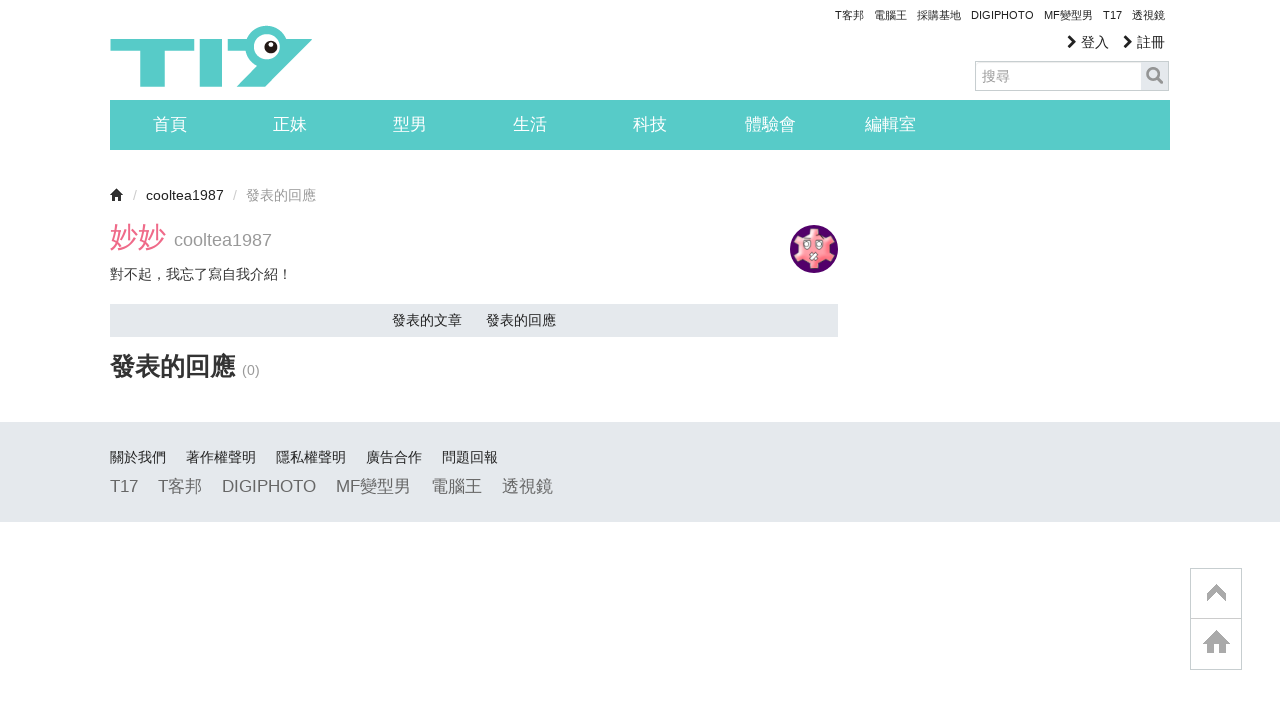

--- FILE ---
content_type: text/html; charset=utf-8
request_url: https://www.google.com/recaptcha/api2/aframe
body_size: 268
content:
<!DOCTYPE HTML><html><head><meta http-equiv="content-type" content="text/html; charset=UTF-8"></head><body><script nonce="b7krZw9gE9q81yOR8YFiHQ">/** Anti-fraud and anti-abuse applications only. See google.com/recaptcha */ try{var clients={'sodar':'https://pagead2.googlesyndication.com/pagead/sodar?'};window.addEventListener("message",function(a){try{if(a.source===window.parent){var b=JSON.parse(a.data);var c=clients[b['id']];if(c){var d=document.createElement('img');d.src=c+b['params']+'&rc='+(localStorage.getItem("rc::a")?sessionStorage.getItem("rc::b"):"");window.document.body.appendChild(d);sessionStorage.setItem("rc::e",parseInt(sessionStorage.getItem("rc::e")||0)+1);localStorage.setItem("rc::h",'1769211901552');}}}catch(b){}});window.parent.postMessage("_grecaptcha_ready", "*");}catch(b){}</script></body></html>

--- FILE ---
content_type: application/javascript; charset=utf-8
request_url: https://fundingchoicesmessages.google.com/f/AGSKWxXUEoc0TVliID51bO4RLuv-IO_XI1EqwovqvvME8p4rDbA1M0ArnMw5IWvE84ZoxIf0Aq2kec2PYf_1iP6sZoIq070GDaYn2EOxosI9mGyfTdw3AVYd9ToYZtRGcW3-M_Q33M0f3mLm5g5D_HPKOUjTqOrL3sBKx6yJOb0KwF7TyYsaNcqrgnS5KArP/_/ads/widebanner./placeholder-ad-.no/ads//bg_ads_/ad/load_
body_size: -1289
content:
window['1aed4164-cb1b-44c6-b8b3-f90ed187b0c0'] = true;